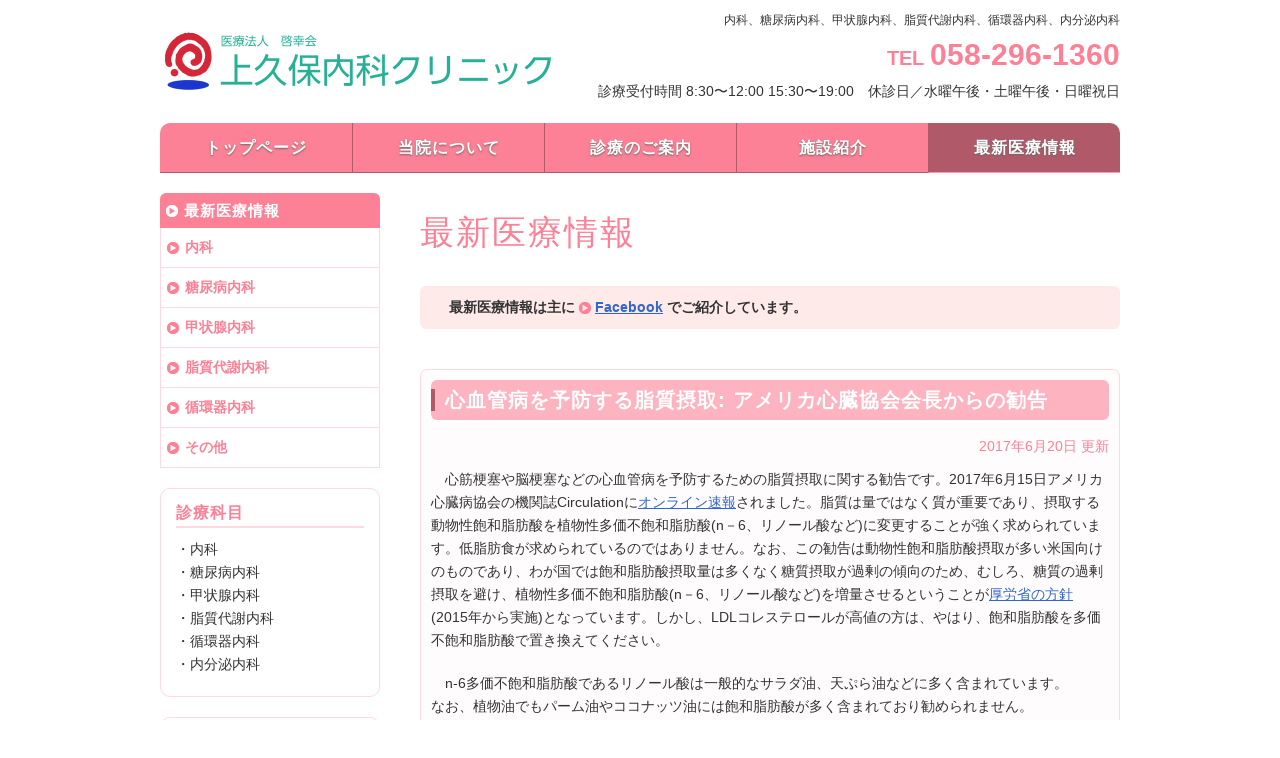

--- FILE ---
content_type: text/html; charset=UTF-8
request_url: https://kamikubo.org/medicalnews/48/
body_size: 16616
content:
<!DOCTYPE html>
<html dir="ltr" lang="ja">
<head>
<meta charset="UTF-8">
<meta name="viewport" content="width=device-width">
<title>心血管病を予防する脂質摂取: アメリカ心臓協会会長からの勧告 - 最新医療情報 - 岐阜市長良の上久保内科クリニック</title>
<link rel="stylesheet" href="https://kamikubo.org/css/reset.css" type="text/css" media="all">
<link rel="stylesheet" href="https://kamikubo.org/css/common.css?ver=200925" type="text/css" media="all">
<link rel="stylesheet" href="https://kamikubo.org/css/layout.css" type="text/css" media="all">
<link rel="stylesheet" href="https://kamikubo.org/css/pc.css?ver=200925" type="text/css" media="all">
<link rel="stylesheet" href="https://kamikubo.org/css/sp.css?ver=200925" type="text/css" media="screen">
<link rel="stylesheet" href="https://kamikubo.org/css/tablet.css" type="text/css" media="screen">
<link rel="stylesheet" href="https://kamikubo.org/css/slidebars.css" type="text/css" media="screen and (max-width:640px)">
<!--[if lt IE 9]>
<script src="https://kamikubo.org/js/html5.js"></script>
<script src="https://kamikubo.org/js/css3-mediaqueries.js"></script>
<![endif]-->
<script type="text/javascript" src="https://kamikubo.org/js/import.js"></script>
<link rel="icon" type="image/x-icon" href="https://kamikubo.org/favicon.ico">
<link rel="apple-touch-icon" href="https://kamikubo.org/apple-touch-icon.png">
<link rel='dns-prefetch' href='//s.w.org' />
		<script type="text/javascript">
			window._wpemojiSettings = {"baseUrl":"https:\/\/s.w.org\/images\/core\/emoji\/2\/72x72\/","ext":".png","svgUrl":"https:\/\/s.w.org\/images\/core\/emoji\/2\/svg\/","svgExt":".svg","source":{"concatemoji":"https:\/\/kamikubo.org\/webcms\/wp-includes\/js\/wp-emoji-release.min.js?ver=4.6.4"}};
			!function(a,b,c){function d(a){var c,d,e,f,g,h=b.createElement("canvas"),i=h.getContext&&h.getContext("2d"),j=String.fromCharCode;if(!i||!i.fillText)return!1;switch(i.textBaseline="top",i.font="600 32px Arial",a){case"flag":return i.fillText(j(55356,56806,55356,56826),0,0),!(h.toDataURL().length<3e3)&&(i.clearRect(0,0,h.width,h.height),i.fillText(j(55356,57331,65039,8205,55356,57096),0,0),c=h.toDataURL(),i.clearRect(0,0,h.width,h.height),i.fillText(j(55356,57331,55356,57096),0,0),d=h.toDataURL(),c!==d);case"diversity":return i.fillText(j(55356,57221),0,0),e=i.getImageData(16,16,1,1).data,f=e[0]+","+e[1]+","+e[2]+","+e[3],i.fillText(j(55356,57221,55356,57343),0,0),e=i.getImageData(16,16,1,1).data,g=e[0]+","+e[1]+","+e[2]+","+e[3],f!==g;case"simple":return i.fillText(j(55357,56835),0,0),0!==i.getImageData(16,16,1,1).data[0];case"unicode8":return i.fillText(j(55356,57135),0,0),0!==i.getImageData(16,16,1,1).data[0];case"unicode9":return i.fillText(j(55358,56631),0,0),0!==i.getImageData(16,16,1,1).data[0]}return!1}function e(a){var c=b.createElement("script");c.src=a,c.type="text/javascript",b.getElementsByTagName("head")[0].appendChild(c)}var f,g,h,i;for(i=Array("simple","flag","unicode8","diversity","unicode9"),c.supports={everything:!0,everythingExceptFlag:!0},h=0;h<i.length;h++)c.supports[i[h]]=d(i[h]),c.supports.everything=c.supports.everything&&c.supports[i[h]],"flag"!==i[h]&&(c.supports.everythingExceptFlag=c.supports.everythingExceptFlag&&c.supports[i[h]]);c.supports.everythingExceptFlag=c.supports.everythingExceptFlag&&!c.supports.flag,c.DOMReady=!1,c.readyCallback=function(){c.DOMReady=!0},c.supports.everything||(g=function(){c.readyCallback()},b.addEventListener?(b.addEventListener("DOMContentLoaded",g,!1),a.addEventListener("load",g,!1)):(a.attachEvent("onload",g),b.attachEvent("onreadystatechange",function(){"complete"===b.readyState&&c.readyCallback()})),f=c.source||{},f.concatemoji?e(f.concatemoji):f.wpemoji&&f.twemoji&&(e(f.twemoji),e(f.wpemoji)))}(window,document,window._wpemojiSettings);
		</script>
		<style type="text/css">
img.wp-smiley,
img.emoji {
	display: inline !important;
	border: none !important;
	box-shadow: none !important;
	height: 1em !important;
	width: 1em !important;
	margin: 0 .07em !important;
	vertical-align: -0.1em !important;
	background: none !important;
	padding: 0 !important;
}
</style>
<link rel='stylesheet' id='wp-pagenavi-css'  href='https://kamikubo.org/webcms/wp-content/plugins/wp-pagenavi/pagenavi-css.css?ver=2.70' type='text/css' media='all' />
<link rel='https://api.w.org/' href='https://kamikubo.org/wp-json/' />
<link rel='shortlink' href='https://kamikubo.org/?p=48' />
<link rel="alternate" type="application/json+oembed" href="https://kamikubo.org/wp-json/oembed/1.0/embed?url=https%3A%2F%2Fkamikubo.org%2Fmedicalnews%2F48%2F" />
<link rel="alternate" type="text/xml+oembed" href="https://kamikubo.org/wp-json/oembed/1.0/embed?url=https%3A%2F%2Fkamikubo.org%2Fmedicalnews%2F48%2F&#038;format=xml" />
</head>
<body id="medical-news">
<div id="top">
<div id="header" class="sb-slide container">
<div class="container-inner">
<div class="clearfix">
<div class="primary">
<p class="logo"><a href="https://kamikubo.org/"><img src="https://kamikubo.org/images/common/logo.png" width="391" height="65" alt="上久保内科クリニック"></a></p>
</div>
<div class="secondary">
<div class="pc">
<p class="tagline">内科、糖尿病内科、甲状腺内科、脂質代謝内科、循環器内科、内分泌内科</p>
<p class="tel">TEL  <span>058-296-1360</span></p>
<p class="address">診療受付時間 8:30〜12:00 15:30〜19:00　休診日／水曜午後・土曜午後・日曜祝日</p>
</div>
<div class="sp">
<p class="tel"><a href="tel:058-296-1360"><img src="https://kamikubo.org/images/sp/tel.png" width="35" height="35" alt="TEL 058-296-1360"></a></p>
<p id="toggle" class="menu sb-toggle-right sp"><a href="#"></a></p>
</div>
</div>
</div>
</div>
</div>
<!-- /header -->
<div id="navigation" class="container pc">
<div class="container-inner">
<div id="pc-nav">
<ul id="nav" class="clearfix">
<li class="home"><a href="https://kamikubo.org/">トップページ</a></li>
<li class="about"><a href="https://kamikubo.org/about/">当院について</a></li>
<li class="treatment"><a href="https://kamikubo.org/treatment/">診療のご案内</a></li>
<li class="facilities"><a href="https://kamikubo.org/facilities/">施設紹介</a></li>
<li class="medical-news on"><a href="https://kamikubo.org/medicalnews/">最新医療情報</a></li>
</ul>
</div>
</div>
</div>
</div>
<div id="sb-site">
<div id="content" class="container">
<div class="container-inner">
<div class="clearfix">
<div id="main">

<div id="title" class="section clearfix">
<h1 class="title">最新医療情報</h1>
</div>

<div class="section box-type01 anchor round">
	<p class="fw-b mb0">最新医療情報は主に <a href="https://www.facebook.com/kamikuboclinic/" target="_blank">Facebook</a> でご紹介しています。</p>
</div>

<div class="section med-news-single">
<h2 class="title2"><span>心血管病を予防する脂質摂取: アメリカ心臓協会会長からの勧告</span></h2>
<div class="clearfix">
<p class="time"><span>2017年6月20日 更新</span></p>
<p class="mb20">心筋梗塞や脳梗塞などの心血管病を予防するための脂質摂取に関する勧告です。2017年6月15日アメリカ心臓病協会の機関誌Circulationに<a href="http://circ.ahajournals.org/content/early/2017/06/15/CIR.0000000000000510" target="_blank">オンライン速報</a>されました。脂質は量ではなく質が重要であり、摂取する動物性飽和脂肪酸を植物性多価不飽和脂肪酸(n－6、リノール酸など)に変更することが強く求められています。低脂肪食が求められているのではありません。なお、この勧告は動物性飽和脂肪酸摂取が多い米国向けのものであり、わが国では飽和脂肪酸摂取量は多くなく糖質摂取が過剰の傾向のため、むしろ、糖質の過剰摂取を避け、植物性多価不飽和脂肪酸(n－6、リノール酸など)を増量させるということが<a href="http://www.mhlw.go.jp/stf/shingi/0000041824.html" target="_blank">厚労省の方針</a>(2015年から実施)となっています。しかし、LDLコレステロールが高値の方は、やはり、飽和脂肪酸を多価不飽和脂肪酸で置き換えてください。</p>
<p>n-6多価不飽和脂肪酸であるリノール酸は一般的なサラダ油、天ぷら油などに多く含まれています。<br class="pc">なお、植物油でもパーム油やココナッツ油には飽和脂肪酸が多く含まれており勧められません。</p>
<p>なお、肥満に対しても低脂肪食が優れている訳ではないことが2015年に<a href="http://www.thelancet.com/journals/landia/article/PIIS2213-8587(15)00367-8/fulltext" target="_blank">論文</a>として公表されています。</p>
<ul class="listmark">
<li>無作為化比較試験では、摂取する動物性飽和脂肪酸を植物性多価不飽和脂肪酸で置き換えると(動物性飽和脂肪酸を減らし、植物性多価不飽和脂肪酸を増やすと)心血管病が減少することが示されている。</li>
<li>飽和脂肪酸を含む総脂質を炭水化物で置換しても(脂質を減らし高炭水化物を増やしても)冠動脈疾患は減少しない。</li>
<li>大規模な前向き観察研究では、飽和脂肪酸摂取が少なく、多価不飽和脂肪酸や一価不飽和脂肪酸摂取が多いと心血管病発症率や死亡率が低いことが示されている。</li>
<li>飽和脂肪酸は、動脈硬化や心血管病の主な原因であるLDLコレステロールを増加させ、多価不飽和脂肪酸や一価不飽和脂肪酸で置換するとLDLコレステロールが減少する。</li>
<li>飽和脂肪酸を多価不飽和脂肪酸や一価不飽和脂肪酸で置換すると、中性脂肪が減少する。</li>
<li>飽和脂肪酸を多価不飽和脂肪酸や一価不飽和脂肪酸で置換すると、動脈硬化が予防･改善される(ヒト以外の霊長類で示されている)。</li>
<li>様々な根拠から、飽和脂肪酸の置換に際しては、多価不飽和脂肪酸(主にn-6、リノール酸)のほうが、一価不飽和脂肪酸(主にオレイン酸)より、心血管病を、若干、より強く予防すると考えられる。</li>
<li>上記は、一般的な健康食、例えば野菜･全果物･ナッツ･蛋白質などをバランスよく摂取するDASH食や地中海食、また、良質な炭水化物(全粒穀物や全果実)の摂取と共に行われることが必要である。</li>
</ul></div>
<dl class="keyword-list clearfix">
<dt>関連キーワード</dt>
<dd><a href="https://kamikubo.org/medicalnews/medicalnewscat/%e5%86%85%e7%a7%91/" rel="tag">内科</a></dd><dd><a href="https://kamikubo.org/medicalnews/medicalnewscat/%e8%84%82%e8%b3%aa%e4%bb%a3%e8%ac%9d%e5%86%85%e7%a7%91/" rel="tag">脂質代謝内科</a></dd><dd><a href="https://kamikubo.org/medicalnews/medicalnewscat/%e5%be%aa%e7%92%b0%e5%99%a8%e5%86%85%e7%a7%91/" rel="tag">循環器内科</a></dd></dl>
</div>

</div>
<div id="side">

<dl id="side-nav" class="side-section">
<dt class="on"><a href="https://kamikubo.org/medicalnews/">最新医療情報</a></dt>
	<dd class="cat-item cat-item-8"><a href="https://kamikubo.org/medicalnews/medicalnewscat/%e5%86%85%e7%a7%91/" >内科</a>
</dd>
	<dd class="cat-item cat-item-7"><a href="https://kamikubo.org/medicalnews/medicalnewscat/%e7%b3%96%e5%b0%bf%e7%97%85%e5%86%85%e7%a7%91/" >糖尿病内科</a>
</dd>
	<dd class="cat-item cat-item-6"><a href="https://kamikubo.org/medicalnews/medicalnewscat/%e7%94%b2%e7%8a%b6%e8%85%ba%e5%86%85%e7%a7%91/" >甲状腺内科</a>
</dd>
	<dd class="cat-item cat-item-5"><a href="https://kamikubo.org/medicalnews/medicalnewscat/%e8%84%82%e8%b3%aa%e4%bb%a3%e8%ac%9d%e5%86%85%e7%a7%91/" >脂質代謝内科</a>
</dd>
	<dd class="cat-item cat-item-4"><a href="https://kamikubo.org/medicalnews/medicalnewscat/%e5%be%aa%e7%92%b0%e5%99%a8%e5%86%85%e7%a7%91/" >循環器内科</a>
</dd>
	<dd class="cat-item cat-item-2"><a href="https://kamikubo.org/medicalnews/medicalnewscat/%e3%81%9d%e3%81%ae%e4%bb%96/" >その他</a>
</dd>
</dl>

<div id="side-subject" class="side-section side-box">
<h3 class="title3">診療科目</h3>
<ul class="listmark">
<li>内科</li>
<li>糖尿病内科</li>
<li>甲状腺内科</li>
<li>脂質代謝内科</li>
<li>循環器内科</li>
<li>内分泌内科</li>
</ul>
</div>
<div id="side-open" class="side-section side-box">
<h3 class="title3 border-none">診療受付時間</h3>
<table>
<tr>
<th class="time"></th>
<th>月</th>
<th>火</th>
<th>水</th>
<th>木</th>
<th>金</th>
<th>土</th>
</tr>
<tr>
<td class="time">午前</td>
<td>●</td>
<td>●</td>
<td>●</td>
<td>●</td>
<td>●</td>
<td>●</td>
</tr>
<tr>
<td class="time">午後</td>
<td>●</td>
<td>●</td>
<td>ー</td>
<td>●</td>
<td>●</td>
<td>ー</td>
</tr>
</table>
<p>午前／8:30〜12:00<br>午後／15:30〜19:00<br>休診日／水曜午後・土曜午後・日曜祝日</p>
</div>
							<div id="side-banner" class="side-section bannerbox">
								<div class="banners facebook">
									<a href="https://www.facebook.com/kamikuboclinic/" target="_blank" class="inner">
										<img src="https://kamikubo.org/images/common/banner-facebook.png" width="154" height="34" alt="Facebook">
									</a>
								</div>
								<div class="banners twitter">
									<a href="https://twitter.com/kamikuboclinic/" target="_blank" class="inner">
										<img src="https://kamikubo.org/images/common/banner-twitter.png" width="126" height="34" alt="Twitter">
									</a>
								</div>
								<div class="banners line pc">
									<div class="inner">
										<img src="https://kamikubo.org/images/common/banner-line.png" width="150" height="132" alt="LINEアカウントはこちら">
									</div>
								</div>
								<div class="banners line sp">
									<a href="https://line.me/ti/p/bM09y1F8Ac" class="inner" target="_blank">
										<img src="https://kamikubo.org/images/common/banner-line.png" width="150" height="132" alt="LINEアカウントはこちら">
									</a>
								</div>
							</div><!-- side-banner -->
</div>
</div>
<p class="pagetop"><a href="#top">ページの先頭へ</a></p>
</div>
</div>
<!-- /content -->
<div id="footer" class="container">
<div class="container-inner">
<div id="nav2" class="container">
<div class="container-inner clearfix">
<ul class="nav clearfix">
<li class="home"><a href="https://kamikubo.org/">トップページ</a></li>
<li class="about"><a href="https://kamikubo.org/about/">当院について</a></li>
<li class="treatment"><a href="https://kamikubo.org/treatment/">診療のご案内</a></li>
<li class="facilities"><a href="https://kamikubo.org/facilities/">施設紹介</a></li>
<li class="medical-news"><a href="https://kamikubo.org/medicalnews/">最新医療情報</a></li>
</ul>
</div>
</div>
<!-- /nav2 -->
<div id="access" class="sp-anchor clearfix">
<div class="primary fl-r">
<iframe src="https://www.google.com/maps/embed?pb=!1m18!1m12!1m3!1d3250.170628456113!2d136.77764831525252!3d35.45056998024873!2m3!1f0!2f0!3f0!3m2!1i1024!2i768!4f13.1!3m3!1m2!1s0x6003abce488dd4eb%3A0x5ff92da2e3d3305f!2z5LiK5LmF5L-d5YaF56eR44Kv44Oq44OL44OD44Kv!5e0!3m2!1sja!2sjp!4v1480420705186" width="420" height="255" frameborder="0" style="border:0" allowfullscreen></iframe>
</div>
<div class="secondary fl-l">
<p class="name"><span>上久保内科クリニック</span>は、<br>
岐阜市、山県市、岐南町、各務原市、関市、大垣市、一宮市などに<br class="sp">
お住まいの方に ご来院いただいております</p>
<p class="tel"><span class="pc">TEL  <span>058-296-1360</span></span><a href="tel:058-296-1360" class="sp">TEL 058-296-1360</a></p>
<p class="mail"><span>E-mail</span>
<script type="text/javascript">mailLink();</script>
</p>
<p class="address">〒502-0052 岐阜市長良小松町２丁目１０番地<br>（長良高校北３００ｍ　長良幸和町バス停前）</p>
<ul class="information">
<li><span>診療受付時間</span>　8:30〜12:00　15:30〜19:00</li>
<li><span>休診日</span>　水曜午後・土曜午後・日曜祝日</li>
</ul>
<p class="copyright">Copyright &copy; Kamikubo Naika Clinic All rights reserved.</p>
</div>
</div>
</div>
</div>
<!-- /footer -->
</div>
<!-- /sb-site -->
<div class="sb-slidebar sb-right">
<div id="sp-nav" class="sp">
</div>
</div>
<!-- /sb-slidebar -->
<script type='text/javascript' src='https://kamikubo.org/webcms/wp-includes/js/wp-embed.min.js?ver=4.6.4'></script>
</body>
</html>


--- FILE ---
content_type: text/css
request_url: https://kamikubo.org/css/common.css?ver=200925
body_size: 20392
content:
/*
	COMMON CSS
	version: 1.0.0 (2016.5.26)
	Copyright Bunsosha Inc.
*/


/* CLEAR FIX */

.clearfix:after {
	content: "";
	display: block;
	clear: both;
	height: 0;
	visibility: hidden;
}
.clearfix { min-height: 1px; }
* html .clearfix { height: 1px; }



/* COMMON GENERAL */

body {
	font-family: 'Hiragino Kaku Gothic ProN', 'ヒラギノ角ゴ ProN W3', Meiryo, メイリオ, Osaka, 'MS PGothic', arial, helvetica, sans-serif;
	/*font-family: Verdana, Arial, Helvetica, 'メイリオ', Meiryo, 'Hiragino Maru Gothic Pro', 'ヒラギノ丸ゴ Pro W4', Osaka, 'ＭＳ Ｐゴシック', sans-serif;*/
	line-height: 1.7;
	text-align: left;
	color: #333333;
	background: #FFFFFF;
	-webkit-text-size-adjust: 100%;
	-webkit-font-smoothing: antialiased;
}

img{
	max-width: 100%;
	height: auto;
}


a:link,
a:visited { text-decoration: underline; }
a:hover { text-decoration: none; }

.txtd-n a,
a.txtd-n { text-decoration: none; }
.txtd-u a,
a.txtd-u { text-decoration: underline; }
.txtd-hn a:hover,
a.txtd-hn:hover { text-decoration: none; }
.txtd-hu a:hover,
a.txtd-hu:hover { text-decoration: underline; }
.txtd-u { text-decoration: underline; }

h2,
h3,
h4,
h5,
h6 {
	margin-bottom: 10px;
}

p,
ul,
ol,
dl,
table {
	margin-bottom: 10px;
}

img.ds-b { display: block; }
img.va-md { vertical-align: middle; }
img.va-bl { vertical-align: baseline; }
img.va-bt { vertical-align: bottom; }

.fl-l { float: left; }
.fl-r { float: right; }

.ti1{ text-indent:1em; }

.ta-c { text-align: center; }
.ta-l { text-align: left; }
.ta-r { text-align: right; }

.ls1 { letter-spacing: 1px; }
.ls2 { letter-spacing: 2px; }
.ls3 { letter-spacing: 3px; }
.ls4 { letter-spacing: 4px; }
.ls5 { letter-spacing: 5px; }
.ls6 { letter-spacing: 6px; }
.ls7 { letter-spacing: 7px; }
.ls8 { letter-spacing: 8px; }

.fs10 { font-size: 10px; }
.fs11 { font-size: 11px; }
.fs12 { font-size: 12px; }
.fs13 { font-size: 13px; }
.fs14 { font-size: 14px; }
.fs15 { font-size: 15px; }
.fs16 { font-size: 16px; }
.fs17 { font-size: 17px; }
.fs18 { font-size: 18px; }
.fs19 { font-size: 19px; }
.fs20 { font-size: 20px; }
.fs21 { font-size: 21px; }
.fs22 { font-size: 22px; }
.fs23 { font-size: 23px; }
.fs24 { font-size: 24px; }
.fs25 { font-size: 25px; }
.fs26 { font-size: 26px; }
.fs27 { font-size: 27px; }
.fs28 { font-size: 28px; }
.fs29 { font-size: 29px; }
.fs30 { font-size: 30px; }
.fs31 { font-size: 31px; }
.fs32 { font-size: 32px; }

.lh10 { line-height: 1; }
.lh11 { line-height: 1.1; }
.lh12 { line-height: 1.2; }
.lh13 { line-height: 1.3; }
.lh14 { line-height: 1.4; }
.lh15 { line-height: 1.5; }
.lh16 { line-height: 1.6; }
.lh17 { line-height: 1.7; }
.lh18 { line-height: 1.8; }
.lh19 { line-height: 1.9; }
.lh20 { line-height: 2.0; }
.lh21 { line-height: 2.1; }
.lh22 { line-height: 2.2; }
.lh23 { line-height: 2.3; }
.lh24 { line-height: 2.4; }

.fw-n { font-weight: normal; }
.fw-b { font-weight: bold; }

.m0a { margin: 0 auto!Important; }

.m10 { margin: 10px!Important; }
.m20 { margin: 20px!Important; }
.m30 { margin: 30px!Important; }

.mt0 { margin-top: 0px!Important; }
.mt5 { margin-top: 5px!Important; }
.mt10 { margin-top: 10px!Important; }
.mt20 { margin-top: 20px!Important; }
.mt30 { margin-top: 30px!Important; }
.mt40 { margin-top: 40px!Important; }
.mt50 { margin-top: 50px!Important; }
.mt60 { margin-top: 60px!Important; }
.mt70 { margin-top: 70px!Important; }
.mt80 { margin-top: 80px!Important; }

.mr0 { margin-right: 0px!Important; }
.mr5 { margin-right: 5px!Important; }
.mr10 { margin-right: 10px!Important; }
.mr20 { margin-right: 20px!Important; }
.mr30 { margin-right: 30px!Important; }
.mr40 { margin-right: 40px!Important; }
.mr50 { margin-right: 50px!Important; }
.mr60 { margin-right: 60px!Important; }
.mr70 { margin-right: 70px!Important; }
.mr80 { margin-right: 80px!Important; }

.mb0 { margin-bottom: 0px!Important; }
.mb5 { margin-bottom: 5px!Important; }
.mb10 { margin-bottom: 10px!Important; }
.mb20 { margin-bottom: 20px!Important; }
.mb30 { margin-bottom: 30px!Important; }
.mb40 { margin-bottom: 40px!Important; }
.mb50 { margin-bottom: 50px!Important; }
.mb60 { margin-bottom: 60px!Important; }
.mb70 { margin-bottom: 70px!Important; }
.mb80 { margin-bottom: 80px!Important; }

.ml0 { margin-left: 0px!Important; }
.ml5 { margin-left: 5px!Important; }
.ml10 { margin-left: 10px!Important; }
.ml20 { margin-left: 20px!Important; }
.ml30 { margin-left: 30px!Important; }
.ml40 { margin-left: 40px!Important; }
.ml50 { margin-left: 50px!Important; }
.ml60 { margin-left: 60px!Important; }
.ml70 { margin-left: 70px!Important; }
.ml80 { margin-left: 80px!Important; }

.p10 { padding: 10px!Important; }
.p20 { padding: 20px!Important; }
.p30 { padding: 30px!Important; }

.pt0 { padding-top: 0px!Important; }
.pt5 { padding-top: 5px!Important; }
.pt10 { padding-top: 10px!Important; }
.pt20 { padding-top: 20px!Important; }
.pt30 { padding-top: 30px!Important; }
.pt40 { padding-top: 40px!Important; }
.pt50 { padding-top: 50px!Important; }
.pt60 { padding-top: 60px!Important; }
.pt70 { padding-top: 70px!Important; }
.pt80 { padding-top: 80px!Important; }

.pr0 { padding-right: 0px!Important; }
.pr5 { padding-right: 5px!Important; }
.pr10 { padding-right: 10px!Important; }
.pr20 { padding-right: 20px!Important; }
.pr30 { padding-right: 30px!Important; }
.pr40 { padding-right: 40px!Important; }
.pr50 { padding-right: 50px!Important; }
.pr60 { padding-right: 60px!Important; }
.pr70 { padding-right: 70px!Important; }
.pr80 { padding-right: 80px!Important; }

.pb0 { padding-bottom: 0px!Important; }
.pb5 { padding-bottom: 5px!Important; }
.pb10 { padding-bottom: 10px!Important; }
.pb20 { padding-bottom: 20px!Important; }
.pb30 { padding-bottom: 30px!Important; }
.pb40 { padding-bottom: 40px!Important; }
.pb50 { padding-bottom: 50px!Important; }
.pb60 { padding-bottom: 60px!Important; }
.pb70 { padding-bottom: 70px!Important; }
.pb80 { padding-bottom: 80px!Important; }

.pl0 { padding-left: 0px!Important; }
.pl5 { padding-left: 5px!Important; }
.pl10 { padding-left: 10px!Important; }
.pl20 { padding-left: 20px!Important; }
.pl30 { padding-left: 30px!Important; }
.pl40 { padding-left: 40px!Important; }
.pl50 { padding-left: 50px!Important; }
.pl60 { padding-left: 60px!Important; }
.pl70 { padding-left: 70px!Important; }
.pl80 { padding-left: 80px!Important; }

.round {
	border-radius: 6px;
	-webkit-border-radius: 6px;
	-moz-border-radius: 6px;
}

.opacity a:hover img {
	filter:alpha(opacity=70);
	-moz-opacity: 0.7;
	opacity: 0.7;
}


/* PC GENERAL */

@media all and (min-width: 641px) {

.sp { display: none; }
.pc { display: block; }
a.pc,
img.pc,
span.pc { display: inline; }

img.pc-ds-b { display: block; }
img.pc-va-md { vertical-align: middle; }
img.pc-va-bl { vertical-align: baseline; }
img.pc-va-bt { vertical-align: bottom; }

.pc-fl-l { float: left; }
.pc-fl-r { float: right; }

.pc-ta-c { text-align: center; }
.pc-ta-l { text-align: left; }
.pc-ta-r { text-align: right; }

.pc-ls1 { letter-spacing: 1px; }
.pc-ls2 { letter-spacing: 2px; }
.pc-ls3 { letter-spacing: 3px; }
.pc-ls4 { letter-spacing: 4px; }
.pc-ls5 { letter-spacing: 5px; }
.pc-ls6 { letter-spacing: 6px; }
.pc-ls7 { letter-spacing: 7px; }
.pc-ls8 { letter-spacing: 8px; }

.pc-fs10 { font-size: 10px; }
.pc-fs11 { font-size: 11px; }
.pc-fs12 { font-size: 12px; }
.pc-fs13 { font-size: 13px; }
.pc-fs14 { font-size: 14px; }
.pc-fs15 { font-size: 15px; }
.pc-fs16 { font-size: 16px; }
.pc-fs17 { font-size: 17px; }
.pc-fs18 { font-size: 18px; }
.pc-fs19 { font-size: 19px; }
.pc-fs20 { font-size: 20px; }
.pc-fs21 { font-size: 21px; }
.pc-fs22 { font-size: 22px; }
.pc-fs23 { font-size: 23px; }
.pc-fs24 { font-size: 24px; }
.pc-fs25 { font-size: 25px; }
.pc-fs26 { font-size: 26px; }
.pc-fs27 { font-size: 27px; }
.pc-fs28 { font-size: 28px; }
.pc-fs29 { font-size: 29px; }
.pc-fs30 { font-size: 30px; }
.pc-fs31 { font-size: 31px; }
.pc-fs32 { font-size: 32px; }

.pc-lh10 { line-height: 1; }
.pc-lh11 { line-height: 1.1; }
.pc-lh12 { line-height: 1.2; }
.pc-lh13 { line-height: 1.3; }
.pc-lh14 { line-height: 1.4; }
.pc-lh15 { line-height: 1.5; }
.pc-lh16 { line-height: 1.6; }
.pc-lh17 { line-height: 1.7; }
.pc-lh18 { line-height: 1.8; }
.pc-lh19 { line-height: 1.9; }
.pc-lh20 { line-height: 2.0; }
.pc-lh21 { line-height: 2.1; }
.pc-lh22 { line-height: 2.2; }
.pc-lh23 { line-height: 2.3; }
.pc-lh24 { line-height: 2.4; }

.pc-m0a { margin: 0 auto!Important; }

.pc-m10 { margin: 10px!Important; }
.pc-m20 { margin: 20px!Important; }
.pc-m30 { margin: 30px!Important; }

.pc-mt0 { margin-top: 0px!Important; }
.pc-mt5 { margin-top: 5px!Important; }
.pc-mt10 { margin-top: 10px!Important; }
.pc-mt20 { margin-top: 20px!Important; }
.pc-mt30 { margin-top: 30px!Important; }
.pc-mt40 { margin-top: 40px!Important; }
.pc-mt50 { margin-top: 50px!Important; }
.pc-mt60 { margin-top: 60px!Important; }
.pc-mt70 { margin-top: 70px!Important; }
.pc-mt80 { margin-top: 80px!Important; }

.pc-mr0 { margin-right: 0px!Important; }
.pc-mr5 { margin-right: 5px!Important; }
.pc-mr10 { margin-right: 10px!Important; }
.pc-mr20 { margin-right: 20px!Important; }
.pc-mr30 { margin-right: 30px!Important; }
.pc-mr40 { margin-right: 40px!Important; }
.pc-mr50 { margin-right: 50px!Important; }
.pc-mr60 { margin-right: 60px!Important; }
.pc-mr70 { margin-right: 70px!Important; }
.pc-mr80 { margin-right: 80px!Important; }

.pc-mb0 { margin-bottom: 0px!Important; }
.pc-mb5 { margin-bottom: 5px!Important; }
.pc-mb10 { margin-bottom: 10px!Important; }
.pc-mb20 { margin-bottom: 20px!Important; }
.pc-mb30 { margin-bottom: 30px!Important; }
.pc-mb40 { margin-bottom: 40px!Important; }
.pc-mb50 { margin-bottom: 50px!Important; }
.pc-mb60 { margin-bottom: 60px!Important; }
.pc-mb70 { margin-bottom: 70px!Important; }
.pc-mb80 { margin-bottom: 80px!Important; }

.pc-ml0 { margin-left: 0px!Important; }
.pc-ml5 { margin-left: 5px!Important; }
.pc-ml10 { margin-left: 10px!Important; }
.pc-ml20 { margin-left: 20px!Important; }
.pc-ml30 { margin-left: 30px!Important; }
.pc-ml40 { margin-left: 40px!Important; }
.pc-ml50 { margin-left: 50px!Important; }
.pc-ml60 { margin-left: 60px!Important; }
.pc-ml70 { margin-left: 70px!Important; }
.pc-ml80 { margin-left: 80px!Important; }

.pc-p10 { padding: 10px!Important; }
.pc-p20 { padding: 20px!Important; }
.pc-p30 { padding: 30px!Important; }

.pc-pt0 { padding-top: 0px!Important; }
.pc-pt5 { padding-top: 5px!Important; }
.pc-pt10 { padding-top: 10px!Important; }
.pc-pt20 { padding-top: 20px!Important; }
.pc-pt30 { padding-top: 30px!Important; }
.pc-pt40 { padding-top: 40px!Important; }
.pc-pt50 { padding-top: 50px!Important; }
.pc-pt60 { padding-top: 60px!Important; }
.pc-pt70 { padding-top: 70px!Important; }
.pc-pt80 { padding-top: 70px!Important; }

.pc-pr0 { padding-right: 0px!Important; }
.pc-pr5 { padding-right: 5px!Important; }
.pc-pr10 { padding-right: 10px!Important; }
.pc-pr20 { padding-right: 20px!Important; }
.pc-pr30 { padding-right: 30px!Important; }
.pc-pr40 { padding-right: 40px!Important; }
.pc-pr50 { padding-right: 50px!Important; }
.pc-pr60 { padding-right: 60px!Important; }
.pc-pr70 { padding-right: 70px!Important; }
.pc-pr80 { padding-right: 80px!Important; }

.pc-pb0 { padding-bottom: 0px!Important; }
.pc-pb5 { padding-bottom: 5px!Important; }
.pc-pb10 { padding-bottom: 10px!Important; }
.pc-pb20 { padding-bottom: 20px!Important; }
.pc-pb30 { padding-bottom: 30px!Important; }
.pc-pb40 { padding-bottom: 40px!Important; }
.pc-pb50 { padding-bottom: 50px!Important; }
.pc-pb60 { padding-bottom: 60px!Important; }
.pc-pb70 { padding-bottom: 70px!Important; }
.pc-pb80 { padding-bottom: 80px!Important; }

.pc-pl0 { padding-left: 0px!Important; }
.pc-pl5 { padding-left: 5px!Important; }
.pc-pl10 { padding-left: 10px!Important; }
.pc-pl20 { padding-left: 20px!Important; }
.pc-pl30 { padding-left: 30px!Important; }
.pc-pl40 { padding-left: 40px!Important; }
.pc-pl50 { padding-left: 50px!Important; }
.pc-pl60 { padding-left: 60px!Important; }
.pc-pl70 { padding-left: 70px!Important; }
.pc-pl80 { padding-left: 80px!Important; }

.w10 { width: 10px; }
.w20 { width: 20px; }
.w30 { width: 30px; }
.w40 { width: 40px; }
.w50 { width: 50px; }
.w60 { width: 60px; }
.w70 { width: 70px; }
.w80 { width: 80px; }
.w90 { width: 90px; }
.w100 { width: 100px; }
.w110 { width: 110px; }
.w120 { width: 120px; }
.w130 { width: 130px; }
.w140 { width: 140px; }
.w150 { width: 150px; }
.w160 { width: 160px; }
.w170 { width: 170px; }
.w180 { width: 180px; }
.w190 { width: 190px; }
.w200 { width: 200px; }
.w210 { width: 210px; }
.w220 { width: 220px; }
.w230 { width: 230px; }
.w240 { width: 240px; }
.w250 { width: 250px; }
.w260 { width: 260px; }
.w270 { width: 270px; }
.w280 { width: 280px; }
.w290 { width: 290px; }
.w300 { width: 300px; }
.w310 { width: 310px; }
.w320 { width: 320px; }
.w330 { width: 330px; }
.w340 { width: 340px; }
.w350 { width: 350px; }
.w360 { width: 360px; }
.w370 { width: 370px; }
.w380 { width: 380px; }
.w390 { width: 390px; }
.w400 { width: 400px; }
.w410 { width: 410px; }
.w420 { width: 420px; }
.w430 { width: 430px; }
.w440 { width: 440px; }
.w450 { width: 450px; }
.w460 { width: 460px; }
.w470 { width: 470px; }
.w480 { width: 480px; }
.w490 { width: 490px; }
.w500 { width: 500px; }
.w510 { width: 510px; }
.w520 { width: 520px; }
.w530 { width: 530px; }
.w540 { width: 540px; }
.w550 { width: 550px; }
.w560 { width: 560px; }
.w570 { width: 570px; }
.w580 { width: 580px; }
.w590 { width: 590px; }
.w600 { width: 600px; }
.w610 { width: 610px; }
.w620 { width: 620px; }
.w630 { width: 630px; }
.w640 { width: 640px; }
.w650 { width: 650px; }
.w660 { width: 660px; }
.w670 { width: 670px; }
.w680 { width: 680px; }
.w690 { width: 690px; }
.w700 { width: 700px; }
.w710 { width: 710px; }
.w720 { width: 720px; }
.w730 { width: 730px; }
.w740 { width: 740px; }
.w750 { width: 750px; }
.w760 { width: 760px; }
.w770 { width: 770px; }
.w780 { width: 780px; }
.w790 { width: 790px; }
.w800 { width: 800px; }
.w810 { width: 810px; }
.w820 { width: 820px; }
.w830 { width: 830px; }
.w840 { width: 840px; }
.w850 { width: 850px; }
.w860 { width: 860px; }
.w870 { width: 870px; }
.w880 { width: 880px; }
.w890 { width: 890px; }
.w900 { width: 900px; }
.w910 { width: 910px; }
.w920 { width: 920px; }
.w930 { width: 930px; }
.w940 { width: 940px; }
.w950 { width: 950px; }
.w960 { width: 960px; }
.w970 { width: 970px; }
.w980 { width: 980px; }
.w990 { width: 990px; }
.w1000 { width: 1000px; }

}



/* SP GENERAL */

@media only screen and (max-width: 640px) {

* {
	-webkit-box-sizing: border-box;
	-moz-box-sizing: border-box;
	-o-box-sizing: border-box;
	-ms-box-sizing: border-box;
	box-sizing: border-box;
}

.pc { display: none!important; }
.sp { display: block; }
a.sp,
img.sp,
span.sp { display: inline; }

img { max-width: 100%; height: auto; }
img.img-fit { width: 100%; height: auto; }
img.sp-ds-b { display: block; }
img.sp-va-md { vertical-align: middle; }
img.sp-va-bl { vertical-align: baseline; }
img.sp-va-bt { vertical-align: bottom; }

.sp-fl-l { float: left; }
.sp-fl-r { float: right; }

.sp-ta-c { text-align: center; }
.sp-ta-l { text-align: left; }
.sp-ta-r { text-align: right; }

.sp-ls1 { letter-spacing: 1px; }
.sp-ls2 { letter-spacing: 2px; }
.sp-ls3 { letter-spacing: 3px; }
.sp-ls4 { letter-spacing: 4px; }
.sp-ls5 { letter-spacing: 5px; }
.sp-ls6 { letter-spacing: 6px; }
.sp-ls7 { letter-spacing: 7px; }
.sp-ls8 { letter-spacing: 8px; }

.sp-fs10 { font-size: 10px; }
.sp-fs11 { font-size: 11px; }
.sp-fs12 { font-size: 12px; }
.sp-fs13 { font-size: 13px; }
.sp-fs14 { font-size: 14px; }
.sp-fs15 { font-size: 15px; }
.sp-fs16 { font-size: 16px; }
.sp-fs17 { font-size: 17px; }
.sp-fs18 { font-size: 18px; }
.sp-fs19 { font-size: 19px; }
.sp-fs20 { font-size: 20px; }
.sp-fs21 { font-size: 21px; }
.sp-fs22 { font-size: 22px; }
.sp-fs23 { font-size: 23px; }
.sp-fs24 { font-size: 24px; }
.sp-fs25 { font-size: 25px; }
.sp-fs26 { font-size: 26px; }
.sp-fs27 { font-size: 27px; }
.sp-fs28 { font-size: 28px; }
.sp-fs29 { font-size: 29px; }
.sp-fs30 { font-size: 30px; }
.sp-fs31 { font-size: 31px; }
.sp-fs32 { font-size: 32px; }

.sp-lh10 { line-height: 1; }
.sp-lh11 { line-height: 1.1; }
.sp-lh12 { line-height: 1.2; }
.sp-lh13 { line-height: 1.3; }
.sp-lh14 { line-height: 1.4; }
.sp-lh15 { line-height: 1.5; }
.sp-lh16 { line-height: 1.6; }
.sp-lh17 { line-height: 1.7; }
.sp-lh18 { line-height: 1.8; }
.sp-lh19 { line-height: 1.9; }
.sp-lh20 { line-height: 2.0; }
.sp-lh21 { line-height: 2.1; }
.sp-lh22 { line-height: 2.2; }
.sp-lh23 { line-height: 2.3; }
.sp-lh24 { line-height: 2.4; }

.sp-m0a { margin: 0 auto!Important; }

.sp-m10 { margin: 10px!Important; }
.sp-m20 { margin: 20px!Important; }
.sp-m30 { margin: 30px!Important; }

.sp-mt0 { margin-top: 0px!Important; }
.sp-mt5 { margin-top: 5px!Important; }
.sp-mt10 { margin-top: 10px!Important; }
.sp-mt20 { margin-top: 20px!Important; }
.sp-mt30 { margin-top: 30px!Important; }
.sp-mt40 { margin-top: 40px!Important; }
.sp-mt50 { margin-top: 50px!Important; }
.sp-mt60 { margin-top: 60px!Important; }
.sp-mt70 { margin-top: 70px!Important; }
.sp-mt80 { margin-top: 80px!Important; }

.sp-mr0 { margin-right: 0px!Important; }
.sp-mr5 { margin-right: 5px!Important; }
.sp-mr10 { margin-right: 10px!Important; }
.sp-mr20 { margin-right: 20px!Important; }
.sp-mr30 { margin-right: 30px!Important; }
.sp-mr40 { margin-right: 40px!Important; }
.sp-mr50 { margin-right: 50px!Important; }
.sp-mr60 { margin-right: 60px!Important; }
.sp-mr70 { margin-right: 70px!Important; }
.sp-mr80 { margin-right: 80px!Important; }

.sp-mb0 { margin-bottom: 0px!Important; }
.sp-mb5 { margin-bottom: 5px!Important; }
.sp-mb10 { margin-bottom: 10px!Important; }
.sp-mb20 { margin-bottom: 20px!Important; }
.sp-mb30 { margin-bottom: 30px!Important; }
.sp-mb40 { margin-bottom: 40px!Important; }
.sp-mb50 { margin-bottom: 50px!Important; }
.sp-mb60 { margin-bottom: 60px!Important; }
.sp-mb70 { margin-bottom: 70px!Important; }
.sp-mb80 { margin-bottom: 80px!Important; }

.sp-ml0 { margin-left: 0px!Important; }
.sp-ml5 { margin-left: 5px!Important; }
.sp-ml10 { margin-left: 10px!Important; }
.sp-ml20 { margin-left: 20px!Important; }
.sp-ml30 { margin-left: 30px!Important; }
.sp-ml40 { margin-left: 40px!Important; }
.sp-ml50 { margin-left: 50px!Important; }
.sp-ml60 { margin-left: 60px!Important; }
.sp-ml70 { margin-left: 70px!Important; }
.sp-ml80 { margin-left: 80px!Important; }

.sp-p10 { padding: 10px!Important; }
.sp-p20 { padding: 20px!Important; }
.sp-p30 { padding: 30px!Important; }

.sp-pt0 { padding-top: 0px!Important; }
.sp-pt5 { padding-top: 5px!Important; }
.sp-pt10 { padding-top: 10px!Important; }
.sp-pt20 { padding-top: 20px!Important; }
.sp-pt30 { padding-top: 30px!Important; }
.sp-pt40 { padding-top: 40px!Important; }
.sp-pt50 { padding-top: 50px!Important; }
.sp-pt60 { padding-top: 60px!Important; }
.sp-pt70 { padding-top: 70px!Important; }
.sp-pt80 { padding-top: 80px!Important; }

.sp-pr0 { padding-right: 0px!Important; }
.sp-pr5 { padding-right: 5px!Important; }
.sp-pr10 { padding-right: 10px!Important; }
.sp-pr20 { padding-right: 20px!Important; }
.sp-pr30 { padding-right: 30px!Important; }
.sp-pr40 { padding-right: 40px!Important; }
.sp-pr50 { padding-right: 50px!Important; }
.sp-pr60 { padding-right: 60px!Important; }
.sp-pr70 { padding-right: 70px!Important; }
.sp-pr80 { padding-right: 80px!Important; }

.sp-pb0 { padding-bottom: 0px!Important; }
.sp-pb5 { padding-bottom: 5px!Important; }
.sp-pb10 { padding-bottom: 10px!Important; }
.sp-pb20 { padding-bottom: 20px!Important; }
.sp-pb30 { padding-bottom: 30px!Important; }
.sp-pb40 { padding-bottom: 40px!Important; }
.sp-pb50 { padding-bottom: 50px!Important; }
.sp-pb60 { padding-bottom: 60px!Important; }
.sp-pb70 { padding-bottom: 70px!Important; }
.sp-pb80 { padding-bottom: 80px!Important; }

.sp-pl0 { padding-left: 0px!Important; }
.sp-pl5 { padding-left: 5px!Important; }
.sp-pl10 { padding-left: 10px!Important; }
.sp-pl20 { padding-left: 20px!Important; }
.sp-pl30 { padding-left: 30px!Important; }
.sp-pl40 { padding-left: 40px!Important; }
.sp-pl50 { padding-left: 50px!Important; }
.sp-pl60 { padding-left: 60px!Important; }
.sp-pl70 { padding-left: 70px!Important; }
.sp-pl80 { padding-left: 80px!Important; }

.w10p { width: 10%; }
.w20p { width: 20%; }
.w30p { width: 30%; }
.w40p { width: 40%; }
.w50p { width: 50%; }
.w60p { width: 60%; }
.w70p { width: 70%; }
.w80p { width: 80% }
.w90p { width: 90%; }
.w100p { width: 100%; }

 }


--- FILE ---
content_type: text/css
request_url: https://kamikubo.org/css/layout.css
body_size: 4237
content:
/*
	LAYOUT
*/

ul.listmark li,
dl.listmark dd {
	display: block;
	padding-left: 1em;
}

ul.listmark li::before,
dl.listmark dd::before {
	content: "・";
	display: block;
	float: left;
	margin-left: -1em;
	width: 1em;
	text-align: center;
}

ul.listmark.type-circle li::before,
dl.listmark.type-circle dd::before {
	content: "●";
}

ul.listmark.type-circle-outline li::before,
dl.listmark.type-circle-outline dd::before {
	content: "○";
}

ul.listmark.type-square li::before,
dl.listmark.type-square dd::before {
	content: "■";
}

ul.listmark.type-square-outline li::before,
dl.listmark.type-square-outline dd::before {
	content: "□";
}

ul.listmark.type-diamond li::before,
dl.listmark.type-diamond dd::before {
	content: "◆";
}

ul.listmark.type-diamond-outline li::before,
dl.listmark.type-diamond-outline dd::before {
	content: "◇";
}

ol li {
	list-style: outside decimal;
	margin-left: 2em;
}

dl.dl-li dt {
	font-weight: bold;
}

table {
	margin-bottom: 10px;
}

table caption {
	font-weight: bold;
	margin-bottom: 5px;
}

table.table-fit {
	width: 100%;
}

table.th-c th,
table.td-c td {
	text-align: center;
}

table.table1 th,
table.table1 td {
	border: 1px solid #BBBBBB;		
}

table.table1 th {
	background: #EEEEEE;
	padding: 4px 12px;
}

table.table1 td {
	padding: 6px 12px;
}

table.table1 th.pale {
	background: #EEEEEE;
}

table.table2 th,
table.table2 td {
	border: 1px solid #BBBBBB;		
}

table.table2 th {
	background: #EEEEEE;
	padding: 4px 12px;
}

table.table2 th.pale {
	background: #EEEEEE;
}

table.table2 td {
	padding: 6px 12px;
}

table.table2 tr th:first-child,
table.table2 td:first-child {
	border-left: none;		
}

table.table2 tr th:last-child,
table.table2 td:last-child {
	border-right: none;		
}

.caution {
	display: block;
	padding-left: 1em;
}

.caution::before {
	content: "※";
	display: block;
	float: left;
	margin-left: -1em;
	width: 1em;
	text-align: center;
}

.layout-column {
	background: #EEEEEE;
	margin-bottom: 20px;
	border: 1px solid #DDDDDD;
	border-radius: 10px;
}	

dl.dl-fl dt {
	color: #666666;
}

dl.dl-list dt {
	font-weight: bold;
	color: #666666;
}

dl.dl-list dd {
	border-bottom: 1px dotted #DDDDDD;
	padding-bottom: 10px;
	margin-bottom: 10px;
}

dl.dl-list dd:last-child {
	border-bottom: none;
	padding-bottom: 0;
	margin-bottom: 0;
}



/* PC */

@media all and (min-width: 641px) {

span.caption {
	display: block;
	font-size: .857em;
}
	
.layout1-1 .box-l {
	float: left;
	width: 340px;
}

.layout1-1 .box-r {
	float: right;
	width: 340px;
}

.layout2-1 .box-l,
.layout1-2 .box-l {
	float: left;
	width: 460px;
}

.layout2-1 .box-r,
.layout1-2 .box-r {
	float: right;
	width: 220px;
}

.layout2-1 .box-1,
.layout1-2 .box-1 {
	width: 220px;
}

.layout2-1 .box-2,
.layout1-2 .box-2 {
	width: 460px;
}

.layout3-1 .box-l,
.layout1-3 .box-l {
	float: left;
	width: 520px;
}

.layout3-1 .box-r,
.layout1-3 .box-r {
	float: right;
	width: 160px;
}

.layout3-1 .box-1,
.layout1-3 .box-1 {
	width: 160px;
}

.layout3-1 .box-2,
.layout1-3 .box-2 {
	width: 520px;
}

.layout1-1-1 .box-1,
.layout1-1-1 .box-2,
.layout1-1-1 .box-3 {
	float: left;
	width: 220px;
}

.layout1-1-1 .box-2 {
	margin-left: 20px;
}

.layout1-1-1 .box-3 {
	float: right;
}

.layout1-1-1-1 .box-1,
.layout1-1-1-1 .box-2,
.layout1-1-1-1 .box-3,
.layout1-1-1-1 .box-4 {
	float: left;
	width: 160px;
}

.layout1-1-1-1 .box-2,
.layout1-1-1-1 .box-3 {
	margin-left: 20px;
}

.layout1-1-1-1 .box-4 {
	float: right;
}

.layout-fl .fl-r {
	margin: 0 0 15px 30px;
}

.layout-fl .fl-l {
	margin: 0 30px 15px 0;
}	


.layout-column {
	padding: 30px 30px 20px;
}	

.layout-column .fl-r {
	margin: 0 0 10px 20px;
}

.layout-column .fl-l {
	margin: 0 20px 10px 0;
}

dl.dl-fl dt {
	float: left;
	width: -6em;
	padding-right: 2em;
	padding-top: 10px;
	margin-bottom: 10px;
}

dl.dl-fl dd {
	margin-left: 8em;
	padding-top: 10px;
	margin-bottom: 10px;
}

}



/* SP */

@media only screen and (max-width: 640px) {

span.caption {
	display: block;
	font-size: 12px;
}

.box-img {
	text-align: center;
}

.layout1-1,
.layout2-1,
.layout1-2,
.layout3-1,
.layout1-3,
.layout1-1-1,
.layout1-1-1-1,
.layout-fl {
	margin-bottom: 20px;
}

.layout-column {
	padding: 20px 20px 10px;
}	

.layout-column .fl-r,
.layout-column .fl-l {
	margin-bottom: 10px;
}

dl.dl-fl dd {
	margin-bottom: 10px;
}

}

--- FILE ---
content_type: text/css
request_url: https://kamikubo.org/css/pc.css?ver=200925
body_size: 11746
content:
/*
	CSS: 001r-P-pc
	P1: #b05a69;
	P2: #fd8196;
	P3: #fd9aab;
	P4: #fdb3c0;
	P5: #fed9df;
	P6: #fdeae9;
*/


@media all and (min-width: 641px) {

body {
	font-size: 87.5%; /* 14pt */
}

a:link, a:visited {
	/*color: #fd8196;*/
	color:#3366cc;
}

a:hover {
	/*color: #fd8196;*/
	color:#3366cc;
}

.container {
	width: 100%;
}

.container-inner {
	width: 960px;
	margin: 0 auto;
}



/* HEADER */

#header {
	background-color: #FFF;
}

#header .container-inner  {
	padding: 10px 0;
}

#header .primary {
	float: left;
}

#header .secondary {
	float: right;
	text-align: right;
}

#header .logo {
	margin: 20px 0 0;
}

#header .tel {
	font-size: 1.429em; /* 20px */
	font-weight: bold;
	line-height: 1;
	color: #fd8196;
}

#header .tel span {
	font-size: 1.5em; /* 30px */
}



/* FOOTER */

#footer {
	border-top: 2px solid #fed9df;
}

#footer .container-inner {
	padding: 10px 0 20px;
}

#footer .secondary {
	width: 520px;
}

#footer .name {
	letter-spacing: 0;
	margin-bottom: 0;
}

#footer .name span {
	font-size: 1.143em; /* 16px */
	font-weight: bold;
}

#footer .address {
	margin-bottom: 0;
}

#footer .tel {
	font-size: 20px;
	font-weight: bold;
	color: #fd8196;
	margin-bottom: 0;
}

#footer .tel span span {
	font-size: 24px;
}

#footer .mail{
	margin-bottom:0;
}

#footer .mail span {
	color: #fd8196;
}

#footer .mail a{
	text-decoration:none;
}

#footer .information span {
	color: #fd8196;
}

#footer .copyright {
	font-size: 10px;
	margin: 0;
}

#footer #nav2 ul.nav li a{
	color: #fd8196;
}

#footer #nav2 ul.nav li a:hover{
	color: #fd8196;
}



/* NAVIGATION */

#toggle {
	display: none;
}

#navigation {
	height: 50px;
}

#navigation li {
	float: left;
	font-size: 1.143em; /* 16pt */
	height: 50px;
	width: 20%;
	/*
	width: 20%; 5個の場合
	width: 16.66%; 6個の場合
	width: 14.28%; 7個の場合
	*/
}

#navigation li a {
	display: block;
	font-weight: bold;
	height: 49px;
	line-height: 49px;
	text-align: center;
	text-decoration: none;
	color: #FFF;
	letter-spacing: 1px;
	border-left: 1px solid #b05a69;
	border-bottom: 1px solid #b05a69;
	background: #fd8196;
	text-shadow: 0px 1px 2px #666;
	-moz-text-shadow: 0px 1px 2px #666; 
	-webkit-text-shadow: 0px 1px 2px #666;
}

#navigation li:first-child a {
	border-left: none;
	border-radius: 10px 0 0 0;
}

#navigation li:last-child a {
	border-radius: 0 10px 0 0;
}

#navigation li a:hover,
#navigation li.on a {
	/* background: #fd9aab; */
	background: #b05a69;
}

#navigation li.on a {
	border-bottom: 1px solid #fd9aab;
}

#nav2 {
	border-bottom: 1px solid #fed9df;
	margin-bottom: 20px;
}

#nav2 .container-inner {
	padding: 10px 0;
}

#nav2 ul {
	margin: 0;
}

#nav2 li {
	display: inline-block;
	line-height: 1;
	margin-right: 20px;
}

#nav2 li a {
	font-weight: bold;
	text-decoration: none;
	letter-spacing: 1px;
	background: url(../images/pc/anchor.png) 0 3px no-repeat;
	padding-left: 16px;
}

#nav2 li a:hover,
#nav2 li.on a {
	text-decoration: underline;
}



/* TITLE */

#title {
	margin-bottom:25px;
}

#title .container-inner {
	background-color: #fd9aab;
	padding: 40px 0;
	border-radius: 0 0 10px 10px;
}

#title .title {
	font-size: 34px;
	font-family: "ヒラギノ明朝 Pro W3", "ＭＳ Ｐ明朝", "MS PMincho", "Hiragino Mincho Pro", serif; 
	letter-spacing: 2px;
	color: #fd8196;
	margin-left: 0;
	margin-top: 11px;
}

.title2 {
	font-size: 1.429em; /*20px;*/
	font-weight: bold;
	letter-spacing: 1px;
	line-height: 1.4;
	color: #FFFFFF;
	background-color: #fdb3c0;
	padding: 6px 0;
	margin-bottom: 15px;
	border-radius: 6px;
}

.title2 span {
	border-left: 4px solid #b05a69;
	padding-left: 10px;
}

.title2 span a {
	color:#FFF !important;
	text-decoration:underline !important;
}

.title2 span a:hover {
	color:#FFF !important;
	text-decoration:none !important;
}

.title3 {
	font-size: 1.143em; /* 16px */
	font-weight: bold;
	letter-spacing: 1px;
	color: #fd8196;
	border-bottom: 2px solid #fed9df;
}

.title3 span {
	font-size: .875em;
}

.title3.border-none {
	border-bottom: none;
	margin-bottom: 0;
}

.title3d {
	border-bottom: 1px dotted #fd8196;
	padding-bottom: 6px;
	margin-bottom: 10px;
}

/* CONTENT */

#content .container-inner {
	padding: 20px 0;
}

#main {
	float: right;
	width: 700px;
}

#side {
	float: left;
	width: 220px;
}

body.inside #side {
	margin-top: 42px;
}

.section {
	margin-bottom: 40px;
}

.pagetop {
	text-align: right;
	margin: 20px 0;
}

.pagetop a {
	display: inline-block;
	font-size: 13px;
	font-weight: bold;
	line-height: 1;
	text-decoration: none;
	color: #FFF;
	letter-spacing: 1px;
	background: #fdb3c0 url(../images/pc/anchor_wu.png) 8px center no-repeat;
	padding: 8px 8px 8px 24px; 
	border-radius: 4px;
}

.pagetop a:hover {
	background-color: #fd9aab;
}

.btn a {
	display: inline-block;
	font-size: 13px;
	font-weight: bold;
	line-height: 1;
	text-decoration: none;
	color: #FFF;
	letter-spacing: 1px;
	background: #fdb3c0 url(../images/pc/anchor_w.png) 8px center no-repeat;
	padding: 8px 8px 8px 24px; 
	border-radius: 4px;
}

.btn a:hover {
	background-color: #fd9aab;
}

.anchor a,
a.anchor {
	background: url(../images/pc/anchor.png) 0 3px no-repeat;
	padding-left: 16px;
}

.tagline {
	font-size: .857em;
}

.breadcrumb {
	text-align: right;
	margin-bottom: 20px;
}

.breadcrumb li {
	display: inline;
}

.box {
	border: 1px solid #fed9df;
	padding: 9px;
	border-radius: 10px;
}

#main p {
	text-indent:1em;
}

p.ta-c{
	text-indent:0;
}

p.sp-ta-c{
	text-indent:0;
}

p.anchor{
	text-indent:0 !important;
}

#main .box-img,
#main .box-img p{
	text-indent:0;
}

/* LAYOUT */

table.table1 th,
table.table1 td {
	border: 1px solid #fed9df;		
}

table.table1 th {
	background: #fdeae9;
}

table.table1 th.pale {
	background: #fdeae9;
}

table.table2 th,
table.table2 td {
	border: 1px solid #fed9df;		
}

table.table2 th {
	background: #fdeae9;
}

table.table2 th.pale {
	background: #fdeae9;
}

.layout-column {
	background: #fdeae9;
	border: 1px solid #fed9df;
}	

dl.dl-list dt {
	color: #fd8196;
}


/* SIDE CONTENT */

.side-section {
	margin-bottom: 20px;
}

.side-box {
	border: 1px solid #fed9df;
	background: #FFFFFF;
	padding: 10px 15px;
	border-radius: 10px;
}

#side-open table {
	width: 100%;
	color: #fd8196;
	border-top: 1px solid #fed9df;
	border-bottom: 1px solid #fed9df;
}

#side-open th,
#side-open td {
	text-align: center;
	border-top: 1px solid #fed9df;
	padding: 3px;
}

#side-open th {
	font-size: 12px;
}

#side-open td {
	font-size: 18px;
}

#side-open .time {
	font-size: 14px;
	background: #fdeae9;
}

#side-open p {
	text-indent:0;
}

#side-contact  {
	font-weight: bold;
	text-align: center;
}

#side-contact .tel span {
	font-size: 1.2em;
}

#side-nav dd {
	border-bottom: 1px solid #fed9df;
	border-left: 1px solid #fed9df;
	border-right: 1px solid #fed9df;
}

#side-nav a {
	display: block;
	font-weight: bold;
	text-decoration: none;
}

#side-nav dt a {
	font-size: 1.1em;
	letter-spacing: 1px;
	line-height: 1;
	color: #FFF;
	background: #fd8196 url(../images/pc/anchor_w.png) 6px center no-repeat;
	padding: 10px 5px 10px 24px;
	border-radius: 6px 6px 0 0;
}

#side-nav dt a:hover {
	background-color: #fed9df;
}

#side-nav dd a {
	background: #FFF url(../images/pc/anchor.png) 6px center no-repeat;
	padding: 8px 4px 8px 24px;
	color: #fd8196;
}

#side-nav dd a:hover,
#side-nav dd.on a {
	background-color: #fdeae9;
}

#side-calendar table {
	width: 100%;
}

#side-calendar .month {
	position: relative;
	font-weight: bold;
	text-align: center;
	color: #fd8196;
	border-top: 1px solid #fed9df;		
	background: #fdeae9;
	margin: 0;
}

#side-calendar a.next {
	display: inline-block;
	position: absolute;
	top: 0;
	right: 5px;
	text-decoration: none;
	transform: rotate( 90deg );
	-webkit-transform: rotate( 90deg );
	-ms-transform: rotate( 90deg );
	-moz-transform: rotate( 90deg );
}

#side-calendar table.table2 th,
#side-calendar table.table2 td {
	line-height: 1;
	text-align: center;
}

#side-calendar table.table2 th {
	font-size: 12px;
	color: #fd8196;
	padding: 4px 0;
}

#side-calendar table.table2 td {
	padding: 6px 0;
}

#side-calendar table.table2 td.close {
	background: #FFDDDD;
}

#side-calendar table.table2 td.am {
	background: #DDEEFF;
}

#side-calendar li {
	display: inline-block;
	margin-right: 10px;
}

#side-calendar span.close {
	display: inline-block;
	width: 12px;
	height: 12px;
	background: #FFDDDD;
}

#side-calendar span.am {
	display: inline-block;
	width: 12px;
	height: 12px;
	background: #DDEEFF;
}



/* MAIN VISUAL */

#mainv {
	background: #FFF;
	margin-bottom: 20px;
}

#mainv .container-inner {
	position: relative;
}

#mainv .mainv-img {
	display: block;
}

#mainv .mainv-img .mainv-img01 {
	float:left;
}

#mainv .mainv-img .mainv-img01 {
	border-radius: 0 0 0 10px;
}

#mainv .mainv-img .mainv-img02 {
	float:right;
}

#mainv .mainv-img .mainv-img02 {
	border-radius: 0 0 10px 0;
}



/* COMMON */

ul.simple-disc li{
	list-style:disc;
	margin-left:15px;
}

ul.simple-none{
	padding-left:0;
	margin-left:0;
}

ul.simple-none li{
	list-style:none;
}

ol.simple-decimal li{
	list-style:decimal;
	margin-left:20px;
}

ol.simple-none {
	padding-left:0;
	margin-left:0;
}

ol.simple-none li{
	list-style:none;
	margin-left:0;
}



/* ABOUT */


body#about #content div.capacity ul:last-child{
	margin-left:100px;
}
body#about #content .about-idea ul{
	margin-left:30px;
}
body#about #content .about-idea ul li{
	margin-bottom:20px;
}
body#about #content .about-idea ul li span{
	font-weight:bold;
}
body#about #content .about-idea h3{
	color:#b05a69;
	font-weight:bold;
	margin-bottom:0;
}
body#about #content .about-idea p{
	margin-bottom:20px;
}
body#about #content #about-media ul li{
	padding:5px 0;
	border-bottom:1px dotted #DDDDDD;
}
body#about #content #about-media ul li span{
	font-weight:bold;
	color:#fd8196;
}



/* FACILITIES */

body#facilities .facilities-machine div.box-img p,
body#facilities .facilities-space div.box-img p{
	margin-bottom:30px;
}
body#facilities .facilities-machine div.box-img p span.caption,
body#facilities .facilities-space div.box-img p span.caption{
	font-size:14px;
}



/* TREATMENT */

body#treatment .treatment-inspection ul.listmark{
	margin-bottom:26px;
}


/* MEDICAL-NEWS */

body#medical-news #content .med-news-single{
	padding:10px;
	border:1px solid #fed9df;
	border-radius:7px;
	-webkit-border-radius:7px;
	-moz-border-radius:7px;
	-o-border-radius:7px;
	-ms-border-radius:7px;
	background-color:#fffcfd;
}

body#medical-news #content p.time{
	text-align:right;
	color:#fd8196;
}

body#medical-news #content dl.keyword-list{
	display:block;
	text-align:right;
}

body#medical-news #content dl.keyword-list dt,
body#medical-news #content dl.keyword-list dd{
	display:inline-block;
	margin-right:15px;
}

body#medical-news #content dl.keyword-list dt{
	font-weight:bold;
}

body#medical-news #content .wp-pagenavi {
	text-align: center;
}
	
	.box-type01{
		padding: 10px 15px;
		background-color: #fdeae9;
	}
	.round{
		border-radius: 6px;
	}
	.str{
		color: #fd8196;
		font-weight: bold;
	}
	.str_s{
		color: #fd8196;
	}
	
	.bannerbox .banners {
		margin-bottom: 20px;
	}
	.bannerbox .banners .inner {
		display: block;
		padding: 15px 25px;
		line-height: 0;
		border-radius: 6px;
		
		transition-duration:0.3s;
		-webkit-transition-duration:0.3s;
		-moz-transition-duration:0.3s;
		-o-transition-duration:0.3s;
		-ms-transition-duration:0.3s;
	}
	.bannerbox .banners.facebook .inner {
		background-color: #2f6db6;
	}
	.bannerbox .banners.twitter .inner {
		background-color: #3296d4;
	}
	.bannerbox .banners.line .inner {
		text-align: center;
		background-color: #2bac38;
	}
	.bannerbox .banners a.inner:hover {
		filter:alpha(opacity=60); /* IE 6,7*/
		-ms-filter: "alpha(opacity=60)"; /* IE 8,9 */
		-moz-opacity:0.6; /* FF , Netscape */
		-khtml-opacity: 0.6; /* Safari 1.x */
		opacity:0.6;
		zoom:1; /*IE*/
	}




}


--- FILE ---
content_type: text/css
request_url: https://kamikubo.org/css/sp.css?ver=200925
body_size: 13515
content:
/*
	CSS: 001r-P-sp
	P1: #b05a69;
	P2: #fd8196;
	P3: #fd9aab;
	P4: #fdb3c0;
	P5: #fed9df;
	P6: #fdeae9;
*/


@media only screen and (max-width: 640px) {


a:link, a:visited {
	/*color: #fd8196;*/
	color:#3366cc;
}

a:hover {
	/*color: #fd8196;*/
	color:#3366cc;
}


body {
	font-size: 14px;
}

#top {
	position: relative;
	padding-top: 64px;
}

.container-inner {
	width: auto;
}

.sb-slidebar {
	background-color: #fd8196!Important;
	border-left: 1px solid #fd8196;
}

.sp-anchor {
	margin-top: -80px!Important;
	padding-top: 80px!Important;
}

/* HEADER */

#header {
	position: fixed;
	top: 0;
	left: 0;
	width: 100%;
	height: 64px;
	border-bottom: 3px solid #fdb3c0;
	background-color: #FFFFFF;
	box-shadow: 0 2px 2px rgba(0,0,0,0.1);
	z-index: 3000;
}

#header .container-inner {
	padding: 10px;	
}

#header .logo {
	position: absolute;
	top: 15px;
	left: 10px;
	max-width: 200px;
	z-index: 500;
}

#header .tel {
	position: absolute;
	top: 13px;
	right: 58px;
	z-index: 600;
}



/* FOOTER */

#footer {
	border-top: 2px solid #fed9df;
}

#footer .primary {
	padding: 10px 10px 0;
}

#footer .secondary {
	padding: 10px;
}

#footer .primary iframe {
	width: 100%;
}

#footer .name {
	letter-spacing: 0;
	margin-bottom: 0;
}

#footer .name span {
	font-size: 16px;
	font-weight: bold;
}

#footer .address {
	margin-bottom: 0;
}

#footer .tel {
	font-size: 18px;
	font-weight: bold;
	color: #fd8196;
	margin-bottom: 0;
}

#footer .mail{
	margin-bottom:0;
}

#footer .mail span {
	color: #fd8196;
	font-weight:bold;
}

#footer .information span {
	font-weight: bold;
	color: #fd8196;
}

#footer .copyright {
	font-size: 10px;
	margin: 0;
}

#footer .primary{
	width:100%;
	text-align:center;
}

#footer p {
	text-indent:0;
}


/* NAVIGATION */

#toggle {
	position: absolute;
	top: 13px;
	right: 13px;
}

#toggle a {
	display: block;
	width: 35px;
	height: 35px;
	background: #CCC url("../images/sp/menu.png") center center no-repeat;
	background-size: 35px 35px;
}

#nav {
	width: 100%;
}

#nav ul {
	margin: 0;
}

#nav li {
	display: block;
	width: 100%;
	background: #fd8196;
}

#nav > li {
	border-bottom: 1px solid #fd9aab;
}

#nav li a {
	font-size: 14px;
	font-weight: bold;
	display: block;
	color: #fff;
	text-align: left;
	text-decoration: none;
	background: url(../images/sp/anchor_w.png) 10px center no-repeat;
	background-size: 12px 12px;
	padding: 12px 10px 12px 28px;
}

#nav li li a {
	display: block;
	font-weight: normal;
	border-left: none;
	padding: 6px 10px;
	padding-left: 2em;
}

#nav li li a::before {
	content: "»";
	display: block;
	float: left;
	margin-left: -1em;
	width: 1em;
	text-align: center;
}

#nav li a:hover {
	color: #FFF;
	background-color: #b05a69;
}


#nav2 {
	background: #fd8196;
	border-right: 1px solid #fd9aab;
}


#nav2 ul {
	margin: 0;
}

#nav2 li {
	line-height: 1;
	border-top: 1px solid #fd9aab;
}

#nav2 li a {
	display: block;
	font-weight: bold;
	color: #FFF;
	text-decoration: none;
	background: url(../images/sp/anchor_w.png) 10px center no-repeat;
	background-size: 12px 12px;
	padding: 12px 10px 12px 28px;
}

#nav li a:hover {
	color: #FFF;
	background-color: #b05a69;
}

#nav2 li:first-child a {
	border-left: none;
}




/* TITLE */

#title {
	margin-bottom:28px;
}

#title .container-inner {
	background-color: #fd9aab;
	padding: 40px 0;
}

#title .title {
	font-size: 24px;
	font-family: "ヒラギノ明朝 Pro W3", "ＭＳ Ｐ明朝", "MS PMincho", "Hiragino Mincho Pro", serif; 
	letter-spacing: 2px;
	color: #fd8196;
	margin-left: 0;
	margin-top: 20px;
	text-align:center;
}

#title .lead {
	display: none;
}

.title2 {
	font-size: 18px;
	font-weight: bold;
	letter-spacing: 1px;
	line-height: 1.4;
	color: #FFFFFF;
	background-color: #fdb3c0;
	padding: 6px 0;
	margin-bottom: 15px;
	border-radius: 6px;

}

.title2 span {
	border-left: 4px solid #b05a69;
	padding-left: 10px;
}

.title2 span a {
	color:#FFF !important;
	text-decoration:underline !important;
}

.title2 span a:hover {
	color:#FFF !important;
	text-decoration:none !important;
}

.title3 {
	font-size: 16px;
	font-weight: bold;
	letter-spacing: 1px;
	color: #fd8196;
	border-bottom: 2px solid #fed9df;
}

.title3 span {
	font-size: 14px;
}

.title3.border-none {
	border-bottom: none;
	margin-bottom: 0;
}

.title3d {
	border-bottom: 1px dotted #fd8196;
	padding-bottom: 6px;
	margin-bottom: 10px;
}



/* CONTENT */

#content .container-inner {
	padding: 10px;
}

.section {
	margin-bottom: 40px;
}

.pagetop {
	text-align: right;
	margin: 20px 0;
}

.pagetop a {
	display: inline-block;
	font-size: 13px;
	font-weight: bold;
	line-height: 1;
	text-decoration: none;
	color: #FFF;
	letter-spacing: 1px;
	background: #fdb3c0 url(../images/sp/anchor_wu.png) 8px center no-repeat;
	background-size: 12px 12px;
	padding: 8px 8px 8px 24px; 
	border-radius: 4px;
}

.btn a {
	display: inline-block;
	font-size: 13px;
	font-weight: bold;
	line-height: 1;
	text-decoration: none;
	color: #FFF;
	letter-spacing: 1px;
	background: #fdb3c0 url(../images/sp/anchor_w.png) 8px center no-repeat;
	background-size: 12px 12px;
	padding: 8px 8px 8px 24px; 
	border-radius: 4px;
}

.anchor a,
a.anchor {
	background: url(../images/sp/anchor.png) 0 3px no-repeat;
	background-size: 12px 12px;
	padding-left: 16px;
}

.tagline {
	display: none;
}

.breadcrumb {
	display: none;
}

.box {
	border: 1px solid #fed9df;
	padding: 9px;
	border-radius: 10px;
}

#main p {
	text-indent:1em;
}

p.ta-c{
	text-indent:0;
}

p.sp-ta-c{
	text-indent:0;
}

p.anchor{
	text-indent:0 !important;
}

#main .box-img,
#main .box-img p{
	text-indent:0 !important;
}

.sp-w100{
	width:100px;
}

/* LAYOUT */

table.table1 th,
table.table1 td {
	border: 1px solid #fed9df;		
}

table.table1 th {
	background: #fffded;
}

table.table1 th.pale {
	background: #f6faed;
}

table.table2 th,
table.table2 td {
	border: 1px solid #fed9df;		
}

table.table2 th {
	background: #fffded;
}

table.table2 th.pale {
	background: #f6faed;
}

table.table1 th.va-t,
table.table1 td.va-t,
table.table2 th.va-t,
table.table2 td.va-t{
	vertical-align:top;
}

.layout-column {
	background: #fdeae9;
	border: 1px solid #fed9df;
}	

dl.dl-list dt {
	color: #fd8196;
}


/* SIDE CONTENT */

.side-section {
	margin-bottom: 20px;
}

.side-box {
	border: 1px solid #fed9df;
	background: #FFFFFF;
	padding: 10px 15px;
	border-radius: 6px;
}


#side-open table {
	width: 100%;
	color: #fd8196;
	border-top: 1px solid #fed9df;
	border-bottom: 1px solid #fed9df;
}

#side-open th,
#side-open td {
	text-align: center;
	border-top: 1px solid #fed9df;
	padding: 3px;
}

#side-open th {
	font-size: 12px;
}

#side-open td {
	font-size: 18px;
}

#side-open .time {
	font-size: 14px;
	background: #fdeae9;
}

#side-open p {
	text-indent:0;
}

#side-contact  {
	font-weight: bold;
	text-align: center;
}

#side-contact .tel span {
	font-size: 1.2em;
}


#side-nav dd {
	border-bottom: 1px solid #fed9df;
	border-left: 1px solid #fed9df;
	border-right: 1px solid #fed9df;
}

#side-nav a {
	display: block;
	font-weight: bold;
	text-decoration: none;
}

#side-nav dt a {
	font-size: 1.1em;
	letter-spacing: 1px;
	line-height: 1;
	color: #FFF;
	background: #fd8196 url(../images/pc/anchor_w.png) 6px center no-repeat;
	padding: 10px 5px 10px 24px;
	border-radius: 6px 6px 0 0;
}

#side-nav dd a {
	background: #FFF url(../images/pc/anchor.png) 6px center no-repeat;
	padding: 8px 4px 8px 24px;
	color: #fd8196;
}

#side-nav dd.on a {
	background-color: #fdeae9;
}


#side-calendar table {
	width: 100%;
}

#side-calendar .month {
	position: relative;
	font-weight: bold;
	text-align: center;
	color: #329C7B;
	border-top: 1px solid #fed9df;		
	background: #fdeae9;
	margin: 0;
}

#side-calendar a.next {
	display: inline-block;
	position: absolute;
	top: 0;
	right: 5px;
	text-decoration: none;
	transform: rotate( 90deg );
	-webkit-transform: rotate( 90deg );
	-ms-transform: rotate( 90deg );
	-moz-transform: rotate( 90deg );
}

#side-calendar table.table2 th,
#side-calendar table.table2 td {
	line-height: 1;
	text-align: center;
}

#side-calendar table.table2 th {
	font-size: 12px;
	color: #fd8196;
	padding: 4px 0;
}

#side-calendar table.table2 td {
	padding: 6px 0;
}

#side-calendar table.table2 td.close {
	background: #FFDDDD;
}

#side-calendar table.table2 td.am {
	background: #DDEEFF;
}

#side-calendar li {
	display: inline-block;
	margin-right: 10px;
}

#side-calendar span.close {
	display: inline-block;
	width: 12px;
	height: 12px;
	background: #FFDDDD;
}

#side-calendar span.am {
	display: inline-block;
	width: 12px;
	height: 12px;
	background: #DDEEFF;
}



/* MAIN VISUAL */

#mainv .container-inner {
	position: relative;
}

#mainv .mainv-img{
	position: relative;
}

#mainv .mainv-img img {
	position:absolute;
}




/* COMMON */

ul.simple-disc li{
	list-style:disc;
	margin-left:15px;
}

ul.simple-none{
	padding-left:0;
	margin-left:0;
}

ul.simple-none li{
	list-style:none;
}

ol.simple-decimal li{
	list-style:decimal;
	margin-left:20px;
}

ol.simple-none {
	padding-left:0;
	margin-left:0;
}

ol.simple-none li{
	list-style:none;
	margin-left:0;
}




/* ABOUT */

body#about #content .about-idea ul{
	margin-left:15px;
}
body#about #content .about-idea ul li{
	margin-bottom:20px;
}
body#about #content .about-idea ul li span{
	font-weight:bold;
}
body#about #content .about-idea h3{
	color:#b05a69;
	font-weight:bold;
	margin-bottom:0;
}
body#about #content .about-idea p{
	margin-bottom:20px;
}
body#about #content .about-idea #idea01,
body#about #content .about-idea #idea02,
body#about #content .about-idea #idea02-1,
body#about #content .about-idea #idea02-2,
body#about #content .about-idea #idea02-3,
body#about #content .about-idea #idea02-4,
body#about #content .about-idea #idea03,
body#about #content .about-idea #idea04,
body#about #content .about-idea #idea05{
	margin-top:-70px;
	padding-top:70px;
}
body#about #content #about-media ul li{
	padding:5px 0;
	border-bottom:1px dotted #DDDDDD;
}
body#about #content #about-media ul li span{
	font-weight:bold;
	color:#fd8196;
}



/* FACILITIES */

body#facilities .facilities-machine div.box-img p,
body#facilities .facilities-space div.box-img p{
	margin-bottom:30px;
}
body#facilities .facilities-machine div.box-img p span.caption,
body#facilities .facilities-space div.box-img p span.caption{
	font-size:14px;
}
body#facilities .facilities-indoor-view iframe{
	width:100%;
	height:240px;
}



/* TREATMENT */

body#treatment .treatment-inspection ul.listmark{
	margin-bottom:30px;
}
body#treatment .treatment-inspection .layout1-1-1-1 .box-img p{
	margin-bottom:20px;
}
body#treatment .treatment-inspection .layout1-1-1-1 .box-img p span{
	/*text-align:left;*/
}
body#treatment .treatment-inspection .layout1-1-1-1 .box-img{
	width:48%;
}
/*
body#treatment .treatment-inspection .layout1-1-1-1 .box-img img{
	width:100%;
	height:auto;
}
*/
body#treatment .treatment-inspection .layout1-1-1-1 .box-1,
body#treatment .treatment-inspection .layout1-1-1-1 .box-3{
	float:left;
}
body#treatment .treatment-inspection .layout1-1-1-1 .box-2,
body#treatment .treatment-inspection .layout1-1-1-1 .box-4{
	float:right;
}


/* MEDICAL-NEWS */

body#medical-news #content p,
body#medical-news #content p a{
	word-wrap:break-word;
}

body#medical-news #content .med-news-single{
	padding:10px;
	border:1px solid #fed9df;
	border-radius:7px;
	-webkit-border-radius:7px;
	-moz-border-radius:7px;
	-o-border-radius:7px;
	-ms-border-radius:7px;
	background-color:#fffcfd;
}

body#medical-news #content p.time{
	text-align:right;
	color:#fd8196;
}

body#medical-news #content dl.keyword-list{
	display:block;
	text-align:left;
}

body#medical-news #content dl.keyword-list dt,
body#medical-news #content dl.keyword-list dd{
	display:block;
}

body#medical-news #content dl.keyword-list dt{
	font-weight:bold;
}

body#medical-news #content .wp-pagenavi {
	text-align: center;
}
	
	.box-type01{
		padding: 10px 15px;
		background-color: #fdeae9;
	}
	.round{
		border-radius: 6px;
	}
	.str{
		color: #fd8196;
		font-weight: bold;
	}
	.str_s{
		color: #fd8196;
	}
	
	.bannerbox .banners {
		width: 220px;
		margin: 0 auto 20px;
	}
	.bannerbox .banners .inner {
		display: block;
		padding: 15px 25px;
		line-height: 0;
		border-radius: 6px;
		
		transition-duration:0.3s;
		-webkit-transition-duration:0.3s;
		-moz-transition-duration:0.3s;
		-o-transition-duration:0.3s;
		-ms-transition-duration:0.3s;
	}
	.bannerbox .banners.facebook .inner {
		background-color: #2f6db6;
	}
	.bannerbox .banners.twitter .inner {
		background-color: #3296d4;
	}
	.bannerbox .banners.line .inner {
		text-align: center;
		background-color: #2bac38;
	}
	.bannerbox .banners a.inner:hover {
		filter:alpha(opacity=60); /* IE 6,7*/
		-ms-filter: "alpha(opacity=60)"; /* IE 8,9 */
		-moz-opacity:0.6; /* FF , Netscape */
		-khtml-opacity: 0.6; /* Safari 1.x */
		opacity:0.6;
		zoom:1; /*IE*/
	}
	.bannerbox.type_h{
		letter-spacing: -.4em;
	}
	.bannerbox.type_h .banners{
		display: inline-block;
		width: 32%;
		margin-right: 2%;
		letter-spacing: normal;
		text-align: center;
	}
	.bannerbox.type_h .banners:last-child{
		margin-right: 0;
	}
	.bannerbox.type_h .banners .inner {
		display: block;
		padding: 10px;
	}
	#mainv{
		margin-bottom: 20px;
	}

}


/* TREATMENT ONLY */
@media only screen and (max-width: 320px) {
	
	
body#treatment .treatment-inspection .layout1-1-1-1 .box-1,
body#treatment .treatment-inspection .layout1-1-1-1 .box-2,
body#treatment .treatment-inspection .layout1-1-1-1 .box-3,
body#treatment .treatment-inspection .layout1-1-1-1 .box-4{
	float:none;
}
body#treatment .treatment-inspection .layout1-1-1-1 .box-img{
	width:100%;
}
	
	
}


--- FILE ---
content_type: text/css
request_url: https://kamikubo.org/css/tablet.css
body_size: 111
content:
/*
	CSS:001-tablet
*/

@media all and (min-width: 641px) and (max-width: 1024px) and (max-device-width: 1024px) {

	.container {
		width: 1024px;
	}
	#nav2{
		width:inherit !important;
	}

}


--- FILE ---
content_type: application/javascript
request_url: https://kamikubo.org/js/ga.js
body_size: 910
content:
  (function(i,s,o,g,r,a,m){i['GoogleAnalyticsObject']=r;i[r]=i[r]||function(){
  (i[r].q=i[r].q||[]).push(arguments)},i[r].l=1*new Date();a=s.createElement(o),
  m=s.getElementsByTagName(o)[0];a.async=1;a.src=g;m.parentNode.insertBefore(a,m)
  })(window,document,'script','https://www.google-analytics.com/analytics.js','ga');

  ga('create', 'UA-88300725-1', 'auto');
  ga('send', 'pageview');

$(document).ready(function() {
	
	$pageid = $('body').attr('id');
	
	/* HOME */
	if($('#access .mail a')){
		$('#access .mail a').click(function(){
			ga('send','event',$pageid,'click','フッター メールアドレス クリック', 1);
		});
	};
	
	/* SP */
	if($('#header .tel a')){
		$('#header .tel a').click(function(){
			ga('send','event',$pageid,'click','SP 電話番号ボタン クリック', 1);
		});
	};
	if($('#access .tel a')){
		$('#access .tel a').click(function(){
			ga('send','event',$pageid,'click','SP フッター電話番号ボタン クリック', 1);
		});
	};
	
	
});


--- FILE ---
content_type: text/plain
request_url: https://www.google-analytics.com/j/collect?v=1&_v=j102&a=67605559&t=pageview&_s=1&dl=https%3A%2F%2Fkamikubo.org%2Fmedicalnews%2F48%2F&ul=en-us%40posix&dt=%E5%BF%83%E8%A1%80%E7%AE%A1%E7%97%85%E3%82%92%E4%BA%88%E9%98%B2%E3%81%99%E3%82%8B%E8%84%82%E8%B3%AA%E6%91%82%E5%8F%96%3A%20%E3%82%A2%E3%83%A1%E3%83%AA%E3%82%AB%E5%BF%83%E8%87%93%E5%8D%94%E4%BC%9A%E4%BC%9A%E9%95%B7%E3%81%8B%E3%82%89%E3%81%AE%E5%8B%A7%E5%91%8A%20-%20%E6%9C%80%E6%96%B0%E5%8C%BB%E7%99%82%E6%83%85%E5%A0%B1%20-%20%E5%B2%90%E9%98%9C%E5%B8%82%E9%95%B7%E8%89%AF%E3%81%AE%E4%B8%8A%E4%B9%85%E4%BF%9D%E5%86%85%E7%A7%91%E3%82%AF%E3%83%AA%E3%83%8B%E3%83%83%E3%82%AF&sr=1280x720&vp=1280x720&_u=IEBAAEABAAAAACAAI~&jid=1936626628&gjid=656472480&cid=39798570.1768618365&tid=UA-88300725-1&_gid=502771445.1768618365&_r=1&_slc=1&z=2040449182
body_size: -435
content:
2,cG-BF4L4QZ6RY,cG-D0QTFN0CDZ

--- FILE ---
content_type: application/javascript
request_url: https://kamikubo.org/js/copyright.js
body_size: 152
content:
$(document).ready(function(){
	sYear = "2016";
	cYear = new Date().getFullYear();
	if(cYear != sYear) cYear = sYear + "-" + cYear;
	$("p.copyright").html("Copyright &copy; " + cYear + " Kamikubo Naika Clinic All rights reserved.");
});


--- FILE ---
content_type: application/javascript
request_url: https://kamikubo.org/js/import.js
body_size: 328
content:
(function(){
	var s = document.getElementsByTagName("script");
	var d = s[s.length-1].src.substring(0, s[s.length-1].src.lastIndexOf("/")+1);
	for(var i=0; i<arguments.length; i++){
		document.write('<script type="text/javascript" src="'+d+arguments[i]+'"></script>');
	}
})(
"jquery.js",
"ga.js",
"nav.js",
"slidebars.js",
"scroll.js",
"easingpack.js",
"rollover.js",
"opacity.js",
"copyright.js",
"mail.js"
);


--- FILE ---
content_type: application/javascript
request_url: https://kamikubo.org/js/nav.js
body_size: 237
content:
$(function() {    if ($(window).width() <= 640) {        $("#nav").prependTo("#sp-nav");    } else {        $("#nav").prependTo("#pc-nav");    }});$(window).resize(function(){    if($(window).width() <= 640){        $("#nav").prependTo("#sp-nav");    } else {        $("#nav").prependTo("#pc-nav");    }});

--- FILE ---
content_type: application/javascript
request_url: https://kamikubo.org/js/mail.js
body_size: 164
content:
function mailLink() {
	var ma = String.fromCharCode(99,108,105,110,105,99,64,109,53,46,100,105,111,110,46,110,101,46,106,112);
	var mt = String.fromCharCode(109,97,105,108,116,111,58);
	document.write('<a href="'+ mt + ma + '">' + ma + '</a>');
}

